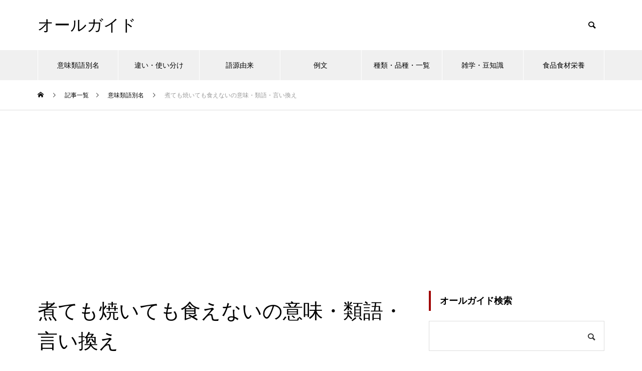

--- FILE ---
content_type: text/html; charset=utf-8
request_url: https://www.google.com/recaptcha/api2/aframe
body_size: 268
content:
<!DOCTYPE HTML><html><head><meta http-equiv="content-type" content="text/html; charset=UTF-8"></head><body><script nonce="sZqAqlVpaIyzaVDYKzNj9A">/** Anti-fraud and anti-abuse applications only. See google.com/recaptcha */ try{var clients={'sodar':'https://pagead2.googlesyndication.com/pagead/sodar?'};window.addEventListener("message",function(a){try{if(a.source===window.parent){var b=JSON.parse(a.data);var c=clients[b['id']];if(c){var d=document.createElement('img');d.src=c+b['params']+'&rc='+(localStorage.getItem("rc::a")?sessionStorage.getItem("rc::b"):"");window.document.body.appendChild(d);sessionStorage.setItem("rc::e",parseInt(sessionStorage.getItem("rc::e")||0)+1);localStorage.setItem("rc::h",'1768387335823');}}}catch(b){}});window.parent.postMessage("_grecaptcha_ready", "*");}catch(b){}</script></body></html>